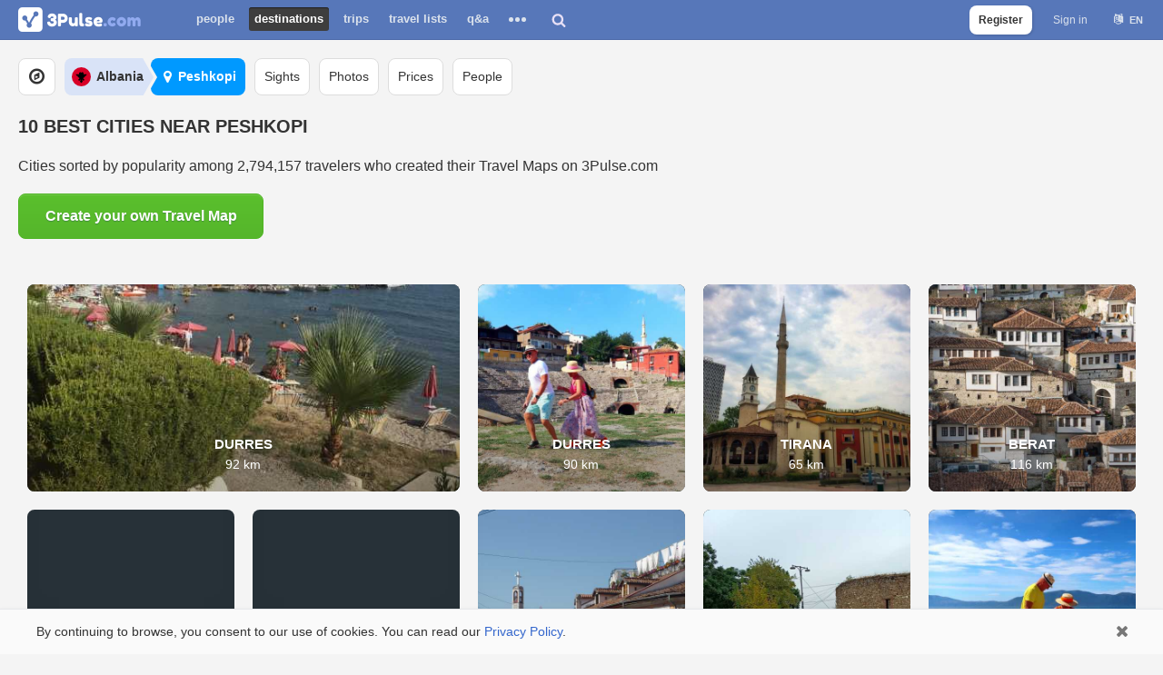

--- FILE ---
content_type: text/html; charset=utf-8
request_url: https://3pulse.com/en/geo/albania/cities/peshkopi/cities-near
body_size: 7646
content:
<!doctype html> <html lang="en" translate="no"><head><title>10 Best Cities Near Peshkopi Worth Visiting for a Day Trip</title><meta name="description" content="The best cities close to Peshkopi you can visit on your day trip are sorted by popularity among travelers visiting Albania."><meta name="keywords" content="cities near Peshkopi,cities close to Peshkopi"><link rel="canonical" href="https://3pulse.com/en/geo/albania/cities/peshkopi/cities-near" /><meta charset="utf-8"><meta http-equiv="X-UA-Compatible" content="IE=edge" /><meta name="viewport" content="width=device-width,initial-scale=1,maximum-scale=1,user-scalable=0,viewport-fit=cover"><meta name="google" content="notranslate" /><meta name="format-detection" content="telephone=no"><link rel="alternate" hreflang="en" href="https://3pulse.com/en/geo/albania/cities/peshkopi/cities-near" /><link rel="alternate" hreflang="ru" href="https://3pulse.com/ru/geo/albania/cities/peshkopi/cities-near" /> <meta property="fb:app_id" content="272826416918"><meta property="fb:pages" content="104876870889783"><meta name="theme-color" content="#5777b9"><meta name="application-name" content="3Pulse"><meta name="mobile-web-app-capable" content="yes"> <meta name="apple-mobile-web-app-title" content="3Pulse"><meta name="apple-mobile-web-app-capable" content="yes"><meta name="apple-mobile-web-app-status-bar-style" content="white"><link rel="apple-touch-icon" sizes="192x192" href="https://3pulse.com/apple-touch-icon-192x192.png"><link rel="icon" sizes="192x192" href="https://3pulse.com/favicon-192.png"><link rel="mask-icon" href="https://3pulse.com/logo_blue.svg" color="#5777b9"><link rel="shortcut icon" type="image/png" href="https://3pulse.com/favicon.png" /> <link rel="preconnect" href="https://www.googletagmanager.com" crossorigin><link rel="preconnect" href="https://connect.facebook.net" crossorigin><link rel="preconnect" href="https://www.facebook.com" crossorigin> <link rel="preload" as="font" crossorigin type="font/woff2" href="https://3pulse.com/plugins/fontawesome/lib/font-awesome-4.7.0/fonts/fontawesome-webfont.4.7.0.woff2"><link rel="preload" href="https://3pulse.com/engine/lib/external/jquery/versions/1.11.3/jquery-1.11.3.min.js" as="script"><link rel="preload" as="script" href="https://3pulse.com/templates/cache/developer/73497d08097afc14e53f53981881d491.out-1750074185.js"><link rel='stylesheet' type='text/css' href='https://3pulse.com/templates/cache/developer/0dbb944005a94678570f40b5390bb7bf.out-1753186180.css' /> <link rel='stylesheet' type='text/css' href='https://3pulse.com/templates/cache/developer/auth.out-1743355330.css' /> <link rel='stylesheet' type='text/css' href='https://3pulse.com/templates/cache/developer/discussions.out-1568745490.css' /> <link rel='stylesheet' type='text/css' href='https://3pulse.com/templates/cache/developer/pro.out-1557421553.css' /> <link rel='stylesheet' type='text/css' href='https://3pulse.com/templates/cache/developer/geo.out-1720262318.css' /> <link rel="stylesheet" type='text/css' href="https://3pulse.com/plugins/fontawesome/lib/font-awesome-4.7.0/css/font-awesome.4.7.0.min.mod.css"> <script>
            (function(a,b,c){ if(c in b&&b[c]){var d,e=a.location,f=/^(a|html)$/i;a.addEventListener("click",function(a){d=a.target;while(!f.test(d.nodeName))d=d.parentNode;"href"in d&&(chref=d.href).replace(e.href,"").indexOf("#")&&(!/^[a-z\+\.\-]+:/i.test(chref)||chref.indexOf(e.protocol+"//"+e.host)===0)&&(a.preventDefault(),e.href=d.href)},!1)}})(document,window.navigator,"standalone");
            "serviceWorker"in navigator&&navigator.serviceWorker.register("/sw.js");
        </script><link rel="manifest" href="/manifest.json"> <script async src="https://www.googletagmanager.com/gtag/js?id=AW-16812723960"></script><script>
            window.dataLayer = window.dataLayer || [];
            function gtag(){dataLayer.push(arguments);}
            gtag('js', new Date());
            let gtagUserId = '';
                        gtag('config', 'AW-16812723960', {
                'user_id': gtagUserId
            });
            </script> <script>
        !function(f,b,e,v,n,t,s)
        {if(f.fbq)return;n=f.fbq=function(){n.callMethod?
            n.callMethod.apply(n,arguments):n.queue.push(arguments)};
            if(!f._fbq)f._fbq=n;n.push=n;n.loaded=!0;n.version='2.0';
            n.queue=[];t=b.createElement(e);t.async=!0;
            t.src=v;s=b.getElementsByTagName(e)[0];
            s.parentNode.insertBefore(t,s)}(window, document,'script',
            'https://connect.facebook.net/en_US/fbevents.js');
        fbq('init', '454323076451933');fbq('track', 'PageView');</script> </head><body class="s1 without-menu guest lang-en" data-lang="en" ><script>

    var fbConfig = {
        id: '272826416918',
        version: 'v21.0'
    };

    var bXFBML = false;

    function Deferred() {

        var self = this;

        this.promise = new Promise(function(resolve, reject) {

            self.reject = reject;

            self.resolve = resolve;

        });

    }

    window.fbLoaded = (new Deferred());

    window.fbAsyncInit = function() {

        FB.init({
            appId      : fbConfig.id,
            cookie     : true,
            status     : true,
            xfbml      : bXFBML,
            version    : fbConfig.version
        });

        fbLoaded.resolve();

        FB.AppEvents.logPageView();

    };

    </script><script async defer crossorigin="anonymous" src="https://connect.facebook.net/en_US/sdk.js"></script><noscript><img height="1" width="1" style="display:none" src="https://www.facebook.com/tr?id=454323076451933&ev=PageView&noscript=1" alt="" /></noscript><header id="header"><div class="wrap"> <a class="logo" href="https://3pulse.com"> <img src="[data-uri]" data-original="https://3pulse.com/logo.png" class="sLogo lazy-data-image" width="135" height="27" title="3Pulse.com" alt="3Pulse.com" /></a><nav id="main-menu"><button class="menu-trigger js-show-main-menu"><span>Destinations</span></button><ul><li ><a href="https://3pulse.com/people/">People</a></li><li class="active"><a href="https://3pulse.com/en/geo/">Destinations</a></li><li ><a href="https://3pulse.com/en/travel/">Trips</a></li><li ><a href="https://3pulse.com/en/travel/lists">Travel Lists</a></li><li ><a href="https://3pulse.com/en/qa/" >Q&A</a></li><li class="more"><button><span></span><span></span><span></span></button><div class="items"><ul><li ><a href="https://3pulse.com/en/photo/">Photo</a></li><li ><a href="https://3pulse.com/en/prices/">Travel Costs</a></li><li ><a href="https://3pulse.com/en/journal/">Journal</a></li><li ><a href="https://3pulse.com/en/reviews/">Reviews</a></li><li ><a href="https://3pulse.com/en/sights/">Sights</a></li></ul></div></li></ul></nav><div id="destination-search"><div class="search"><input type="text" class="input-text input-width-full" placeholder="Where do you want to go?"/><div class="input-submit"></div></div><button class="search-button"></button></div><div class="auth"><ul><li class="sign-up"><a href="https://3pulse.com/auth/signup" class="js-registration-form-show button transparent js-stats" data-stats-category="Auth" data-stats-action="Header SignUp Button">Register</a></li><li><a href="https://3pulse.com/auth/login" class="js-login-form-show sign-in js-stats" data-stats-category="Auth" data-stats-action="Header Login Button">Sign in</a></li><li><div class="user-lang"><button class="user-lang-current js-tooltip-lc" title="Choose language">en</button><div class="drop"><ul><li class="js-set-language" data-lang="en">English</li><li class="js-set-language" data-lang="ru">Русский</li></ul></div></div></li></ul></div> <button id="menu-button"></button> </div> </header><div id="page" class="geo cities cities-list subscribe-list"><div class="container"><nav id="horizontal-menu"><div class="scroller-container"><div class="wrap"><div class="scroller"><ul class="explore-destinations"><li><a href="https://3pulse.com/en/geo/"><i class="fa fa-compass" aria-hidden="true"></i></a></li></ul><ul class="breadcrumb"><li><a class="country" href="https://3pulse.com/en/geo/albania"><i class="flag flag-5"></i><span class="name">Albania</span></a></li><li><a class="city" href="https://3pulse.com/en/geo/albania/cities/peshkopi"><i class="fa fa-map-marker"></i><span>Peshkopi</span></a></li></ul><ul><li><a href="https://3pulse.com/en/geo/albania/cities/peshkopi/sights"><span>Sights</span></a></li><li><a href="https://3pulse.com/en/geo/albania/cities/peshkopi/photo"><span>Photos</span></a></li><li><a href="https://3pulse.com/en/geo/albania/cities/peshkopi/prices"><span>Prices</span></a></li><li><a href="https://3pulse.com/en/geo/albania/cities/peshkopi/people"><span>People</span></a></li></ul></div></div></div></nav><div class="title"><h1>10 Best cities near Peshkopi</h1> </div><p class="page-description">Cities sorted by popularity among 2,794,157 travelers who created their Travel Maps on 3Pulse.com</p><div class="main-call-to-action"><div class="button-container"> <a href="https://3pulse.com/en/travel/map?utm_campaign=3PulseTravelMap&utm_medium=country_city_near_cities&utm_content=cta_button" class="button blue save">Create your own Travel Map</a></div></div><main id="content"> <section id="country-cities" class="top"> <div id="objects-list-original" class="cities-list list cards cols-5"> <div class="city item double-width cover-exists with-distance"> <a class="photo" href="https://3pulse.com/en/geo/albania/cities/durres"><img src="https://3pulse.com/uploads/photo/19/50/85/2019/08/03/da6a57925b_medium.jpg" alt="Durres" /><div class="title"><div class="background"></div><h3>Durres</h3></div><p class="distance">92 km</p></a></div> <div class="city item cover-exists with-distance"> <a class="photo" href="https://3pulse.com/en/geo/albania/cities/durrs"><img src="https://3pulse.com/uploads/photo/12/70/26/2023/09/18/b15ccde7fd_medium.jpg" alt="Durres" /><div class="title"><div class="background"></div><h3>Durres</h3></div><p class="distance">90 km</p></a></div> <div class="city item cover-exists with-distance"> <a class="photo" href="https://3pulse.com/en/geo/albania/cities/tirana"><img src="https://3pulse.com/uploads/photo/01/34/01/2022/06/23/727c2c4b2b_medium.jpg" alt="Tirana" /><div class="title"><div class="background"></div><h3>Tirana</h3></div><p class="distance">65 km</p></a></div> <div class="city item cover-exists with-distance"> <a class="photo" href="https://3pulse.com/en/geo/albania/cities/berat"><img src="https://3pulse.com/uploads/photo/00/00/02/2016/06/21/7906a18f79_medium.jpg" alt="Berat" /><div class="title"><div class="background"></div><h3>Berat</h3></div><p class="distance">116 km</p></a></div> <div class="clearfix"></div> <div class="city item with-distance"> <a class="photo" href="https://3pulse.com/en/geo/albania/cities/korche"><div class="title"><div class="background"></div><h3>Korche</h3></div><p class="distance">122 km</p></a></div> <div class="city item with-distance"> <a class="photo" href="https://3pulse.com/en/geo/albania/cities/fier"><div class="title"><div class="background"></div><h3>Fier</h3></div><p class="distance">129 km</p></a></div> <div class="city item cover-exists with-distance"> <a class="photo" href="https://3pulse.com/en/geo/albania/cities/shkoder"><img src="https://3pulse.com/uploads/photo/01/49/71/2023/02/28/a686eca505_medium.jpg" alt="Shkoder" /><div class="title"><div class="background"></div><h3>Shkoder</h3></div><p class="distance">87 km</p></a></div> <div class="city item cover-exists with-distance"> <a class="photo" href="https://3pulse.com/en/geo/albania/cities/elbasan"><img src="https://3pulse.com/uploads/photo/002/487/961/2024/10/12/d6f57ddeb8_medium.jpg" alt="Elbasan" /><div class="title"><div class="background"></div><h3>Elbasan</h3></div><p class="distance">70 km</p></a></div> <div class="city item cover-exists with-distance"> <a class="photo" href="https://3pulse.com/en/geo/albania/cities/vlore"><img src="https://3pulse.com/uploads/photo/12/70/26/2023/09/18/5bd61bd480_medium.jpg" alt="Vlore" /><div class="title"><div class="background"></div><h3>Vlore</h3></div><p class="distance">157 km</p></a></div> <div class="clearfix"></div> <div class="city item cover-exists with-distance"> <a class="photo" href="https://3pulse.com/en/geo/albania/cities/krujë-district"><img src="https://3pulse.com/uploads/photo/001/226/259/2023/07/21/0942c259aa_medium.jpg" alt="Kruje" /><div class="title"><div class="background"></div><h3>Kruje</h3></div><p class="distance">58 km</p></a></div> </div></section><style>.travel-map-banner {display: block;position: relative;background: #273138;text-align: center;margin-bottom: 40px;border-radius: 18px;}.travel-map-banner-wrap {display: block;overflow: hidden;max-width: 400px;min-height: 320px;padding: 40px 10px;margin: 0 auto;}.travel-map-banner-wrap p.cta-title {font-size: 20px;font-weight: 700;margin-top: 20px;}.travel-map-banner-wrap .image {display: block;width: 100%;max-width: 400px;margin: 20px auto;position: relative;}.travel-map-banner-wrap .image:before {content: '';display: block;padding-top: 92.5%;}.travel-map-banner-wrap .image img {display: block;width: 100%;position: absolute;top: 0;left: 0;}.travel-map-banner-wrap p {line-height: 34px;font-size: 30px;font-weight: 700;color: #f1f1f1;margin: 0;text-align: center;}.travel-map-banner-wrap .call-to-action {max-width: 270px !important;margin: 0 auto !important;}.travel-map-banner-wrap .call-to-action button {display: block;width: 100%;line-height: 50px !important;border-radius: 8px;font-size: 18px !important;font-weight: 700;color: #0C0038 !important;background-color: #7AFCA7 !important;cursor: pointer;padding: 0 12px !important;outline: none;text-decoration: none;box-shadow: none !important;text-shadow: none !important;background-image: none !important;border: 0 !important;box-sizing: border-box;}.travel-map-banner-wrap .signup-notice {margin: 10px auto 0 !important;max-width: 270px;font-size: 12px !important;line-height: 18px !important;color: #bdbdbd !important;font-weight: 400 !important;text-align: center;}.travel-map-banner-wrap .signup-notice a {color: #bdbdbd !important;font-weight: 700;text-decoration: none;}</style> <div id="travel-map-banner" class="travel-map-banner" data-campaign="3PulseTravelMap" data-medium="country_cities" data-content="olga_map_banner"><div class="travel-map-banner-wrap"><p>How Many Countries<br />Have You Visited?</p><p class="cta-title">Create your Travel Map!</p><a href="https://3pulse.com/en/travel/map?utm_campaign=3PulseTravelMap&utm_medium=country_cities&utm_content=olga_map_banner" class="image"> <img src='[data-uri]' class="lazy" data-original="https://3pulse.com/plugins/travel/templates/skin/default/images/anna_map_v2.png" data-lazy-threshold="500" alt="Travel Map" style="display: none" /><noscript><img style="display: none;" src="https://3pulse.com/plugins/travel/templates/skin/default/images/olga_map_v2.png" alt="Travel Map" /></noscript></a><div class="call-to-action"><button class="button blue save js-create-map js-registration-form-show"><span>                            Create map</span></button></div></div></div></main></div></div> <div class="modal_background" id="window_login_form" style="display:none;z-index: 100011;"><div class="modal modal-login authorization block" ><button class="fa fa-times close jqmClose"></button><div class="login form"><div class="title"><p>Sign In</p></div><div class="social"><div class="buttons single"><button class="fb js-auth js-stats" data-stats-category="Auth" data-stats-action="FB Login Window"><div class="wrap"><i class="fa fa-facebook-official"></i><span>Continue with Facebook</span></div></button></div></div><div class="separator"><p>or</p></div><form action="https://3pulse.com/auth/login/" method="POST" class="email-form one-time-code-form"><div class="inputs"><div class="wrap input-login"><label for="signin-login-input">Enter your email</label> <input id="signin-login-input" class="js-login input-text input-width-full" autocomplete="on" name="login" type="email"/></div> <div class="wrap input-password hidden"><label for="signin-password-input">Password</label><div class="js-show-password show"><span class="show">Show</span><span class="hide">Hide</span></div><input id="signin-password-input" class="js-password input-password input-text input-width-full" autocomplete="on" name="password" type="password" /></div></div><div class="action"><button type="submit" class="button blue save email js-stats" data-stats-category="Auth" data-stats-action="Email Login Window" data-text-log-in="Log In">Send me a login code</button><div class="links"><a href="https://3pulse.com/auth/signup" class="js-registration-form-show">Sign Up</a> <a href="https://3pulse.com/login/reminder" class="password-reminder hidden">Remind password</a><a href="javascript:void(0);" class="login-with-password">Log in with password</a></div></div></form></div><div class="registration form signup-form"><div class="title"><p>Sign Up</p></div><button class="fb js-auth js-stats" data-stats-category="Auth" data-stats-action="FB SignUp Window"><div class="wrap"><i class="fa fa-facebook-official"></i><span>Continue with Facebook</span></div></button><div class="separator"><p>or</p></div><div class="primary"><form action="https://3pulse.com/auth/signup/" method="POST" class="email-form"><div class="email-form-wrap"><div class="inputs"><div class="wrap input-email"><label for="signup-email-input">Enter your email</label><input id="signup-email-input" class="js-email input-text input-width-full" autocomplete="on" name="email" type="email"/></div></div><button type="submit" class="button blue save email js-stats" data-stats-category="Auth" data-stats-action="Email SignUp Window"><i class="fa fa-chevron-right" aria-hidden="true"></i></button></div></form></div><div class="notice"><p>By signing up you agree to 3Pulse.com <a href="https://3pulse.com/en/about/privacy-policy" target="_blank">Privacy Policy</a> and <a href="https://3pulse.com/en/about/terms" target="_blank">Terms of use</a></p></div><div class="footer-login"><a href="https://3pulse.com/auth/login" class="js-login-form-show">Already have an account? Sign in</a></div></div></div></div><footer class="footer" id="page-footer"><div class="container"><div class="wrap"><p>© 2010–2026 3Pulse Oy company based in Finland.</p><div><ul class="left"><li><a href="https://3pulse.com/en/about/">About</a></li><li><a href="https://3pulse.com/en/about/terms">Terms</a></li><li><a href="https://3pulse.com/en/about/privacy-policy">Privacy policy</a></li><li><a href="https://3pulse.com/en/travel/map">Travel Map</a></li><li><a href="https://3pulse.com/en/pro/">PRO</a></li></ul><ul class="user-lang right"><li class="js-set-language active" data-lang="en">English</li><li class="js-set-language" data-lang="ru"><button style="color: #36c;text-decoration: none;background: none">Русский</button></li></ul></div></div></div></footer> <style>
                .cookies-banner{position:fixed;left:0;bottom:0;width:100%;background:#fafafa;box-shadow:0 0 4px 0 rgba(0,0,0,.04),inset 0 1px 0 0 #e7e8ec;z-index:10}body.no-cookies-banner .cookies-banner{display:none}#page .cookies-banner{position:relative;left:auto;bottom:auto;background:#fafafa;box-shadow:none;z-index:0;border-radius:0 0 8px 8px}.cookies-banner .wrap{margin:0 auto;overflow:hidden;max-width:1240px;position:relative}.cookies-banner .wrap p{padding:15px 70px 15px 20px;line-height:20px;font-size:14px;margin:0}.cookies-banner .wrap a{color: #36c;text-decoration: none;}.cookies-banner .wrap .close{display:block;position:absolute;right:0;top:0;height:50px;width:50px;color:#777;font-size:18px;background:0 0;border:0;padding:0}.cookies-banner .wrap .close:before{content:'\f00d';font-family:FontAwesome;display:block;line-height:50px;text-align:center;width:100%}@media screen and (max-width:767px){.cookies-banner .wrap p{padding:10px 60px 10px 10px;font-size:12px;line-height:15px}}
            </style> <div class="cookies-banner"><div class="wrap"><p>By continuing to browse, you consent to our use of cookies. You can read our <a href="/en/about/privacy-policy">Privacy Policy</a>.</p><button class="close"></button></div></div><script>var bTouchScreen = matchMedia('(hover: none), (pointer: coarse)').matches;var DIR_WEB_ROOT = 'https://3pulse.com',DIR_STATIC_SKIN = 'https://3pulse.com/templates/skin/developer', LIVESTREET_SECURITY_KEY = '9b9212ddfcf731e89597e14a49de470c', SESSION_ID = '7db6a323330514a931f25559d3b527d3';var aRouter = [];aRouter['error'] = 'https://3pulse.com/error/';aRouter['registration'] = 'https://3pulse.com/en/registration/';aRouter['profile'] = 'https://3pulse.com/profile/';aRouter['my'] = 'https://3pulse.com/en/my/';aRouter['blog'] = 'https://3pulse.com/en/blog/';aRouter['personal_blog'] = 'https://3pulse.com/en/personal_blog/';aRouter['index'] = 'https://3pulse.com/en/index/';aRouter['flow'] = 'https://3pulse.com/en/flow/';aRouter['topic'] = 'https://3pulse.com/en/topic/';aRouter['login'] = 'https://3pulse.com/login/';aRouter['people'] = 'https://3pulse.com/people/';aRouter['settings'] = 'https://3pulse.com/settings/';aRouter['tag'] = 'https://3pulse.com/en/tag/';aRouter['talk'] = 'https://3pulse.com/talk/';aRouter['comments'] = 'https://3pulse.com/en/comments/';aRouter['rss'] = 'https://3pulse.com/en/rss/';aRouter['link'] = 'https://3pulse.com/en/link/';aRouter['question'] = 'https://3pulse.com/en/question/';aRouter['blogs'] = 'https://3pulse.com/en/blogs/';aRouter['search'] = 'https://3pulse.com/en/search/';aRouter['admin'] = 'https://3pulse.com/en/admin/';aRouter['ajax'] = 'https://3pulse.com/en/ajax/';aRouter['feed'] = 'https://3pulse.com/feed/';aRouter['stream'] = 'https://3pulse.com/en/stream/';aRouter['photoset'] = 'https://3pulse.com/en/photoset/';aRouter['subscribe'] = 'https://3pulse.com/en/subscribe/';aRouter['journal'] = 'https://3pulse.com/en/journal/';aRouter['about'] = 'https://3pulse.com/en/about/';aRouter['notifications'] = 'https://3pulse.com/notifications/';aRouter['help'] = 'https://3pulse.com/en/help/';aRouter['sitemap'] = 'https://3pulse.com/en/sitemap/';aRouter['auth'] = 'https://3pulse.com/auth/';aRouter['page'] = 'https://3pulse.com/en/page/';aRouter['qa'] = 'https://3pulse.com/en/qa/';aRouter['qa_ajax'] = 'https://3pulse.com/en/qa_ajax/';aRouter['mainpreview'] = 'https://3pulse.com/en/mainpreview/';aRouter['exsights'] = 'https://3pulse.com/en/exsights/';aRouter['sights'] = 'https://3pulse.com/en/sights/';aRouter['discussions'] = 'https://3pulse.com/en/discussions/';aRouter['reviews'] = 'https://3pulse.com/en/reviews/';aRouter['expeople'] = 'https://3pulse.com/en/expeople/';aRouter['travel'] = 'https://3pulse.com/en/travel/';aRouter['nearby'] = 'https://3pulse.com/nearby/';aRouter['exprices'] = 'https://3pulse.com/en/exprices/';aRouter['prices'] = 'https://3pulse.com/en/prices/';aRouter['geo'] = 'https://3pulse.com/en/geo/';aRouter['post-location'] = 'https://3pulse.com/en/post-location/';aRouter['excity'] = 'https://3pulse.com/en/excity/';aRouter['photo'] = 'https://3pulse.com/en/photo/';aRouter['pro'] = 'https://3pulse.com/en/pro/';aRouter['mailer'] = 'https://3pulse.com/mailer/';aRouter['store'] = 'https://3pulse.com/en/store/';aRouter['moderation'] = 'https://3pulse.com/en/moderation/';aRouter['facebook'] = 'https://3pulse.com/en/facebook/';aRouter['r'] = 'https://3pulse.com/en/r/';var sJsonLang = {"cookie_banner_text":"By continuing to browse, you consent to our use of cookies. You can read our <a href=\"\/en\/about\/privacy-policy\">Privacy Policy<\/a>.","show_more":"Show all text"};</script><script defer src="https://3pulse.com/engine/lib/external/jquery/versions/1.11.3/jquery-1.11.3.min.js"></script><script defer src='https://3pulse.com/templates/cache/developer/73497d08097afc14e53f53981881d491.out-1750074185.js'></script> <script defer src='https://3pulse.com/templates/cache/developer/auth.out-1755167848.js'></script> <script defer src='https://3pulse.com/templates/cache/developer/geo.out-1719129706.js'></script> </body></html>

--- FILE ---
content_type: text/css
request_url: https://3pulse.com/templates/cache/developer/auth.out-1743355330.css
body_size: 3679
content:
.s1 #page.auth.full-width{max-width:984px;margin:0 auto;padding-right:20px;padding-left:20px}#page.auth .email.form{width:400px;margin:60px auto;position:relative}#page.auth .email.form .about{padding-left:70px;height:60px}#page.auth .email.form .about img{position:absolute;left:20px;top:20px;width:60px;height:60px;border-radius:3px}#page.auth .email.form .about p{line-height:30px}#page.auth .email.form .about .name{font-size:18px}#page.auth .email.form .about .login{font-size:13px;color:#555}#page.auth .email.form .notice{position:relative;margin-top:30px;margin-bottom:10px;padding-top:30px;text-align:center;border-top:1px solid #ddd}#page.auth .email.form .notice .wrap{position:absolute;left:0;right:0;top:-15px;height:30px}#page.auth .email.form .notice i{width:30px;height:30px;line-height:30px;text-align:center;font-size:14px;border:1px solid #ddd;background-color:#fff;border-radius:50%;color:#aaa}#page.auth .email.form .content{padding:20px}#page.auth .email.form .input-email{position:relative}#page.auth .email.form .input-email i{position:absolute;right:10px;top:0;line-height:36px;font-size:18px}#page.auth .email.form .input-email .fa-times-circle-o{color:#F24A4A}#page.auth .email.form .input-email .fa-check-circle-o{color:#00B200}#page.auth .email.form input{width:100%;padding:5px 40px 5px 10px;line-height:24px;font-size:14px}#page.auth .email.form .message{text-align:center;margin-top:20px;padding:10px;border-radius:3px;background:#48C709;color:#fff;font-size:14px;font-weight:700}#page.auth .email.form .button{width:100%;font-size:14px;font-weight:700;line-height:40px}#page.auth .email.form .overlap{text-align:center;font-size:14px;line-height:24px;margin-bottom:20px}#page.auth.mail-add .form{width:100%;max-width:400px;box-sizing:border-box;border-radius:18px;margin-top:50px}#page.auth.mail-add .form:before{content:'';display:block;background:#fff;border-radius:50%;border:1px solid #E5E6E9;position:absolute;top:-20px;left:50%;margin-left:-30px;width:60px;height:60px;z-index:-1;box-sizing:border-box}#page.auth.mail-add .form .about:before{content:'\f003';font-family:FontAwesome;display:block;background:#fff;border-radius:50%;position:absolute;top:-19px;left:50%;margin-left:-29px;width:58px;height:58px;z-index:1;text-align:center;line-height:58px;font-size:22px;color:#5777b9}#page.auth.mail-add .form .content{padding-bottom:10px;overflow:visible}#page.auth.mail-add .form .about{padding:30px 0 0;height:auto}#page.auth.mail-add .form .about img{left:50%;margin-left:-29px;border-radius:50%;overflow:hidden;display:block;top:-19px;width:58px;height:58px;z-index:10}#page.auth.mail-add .form .about .name{text-align:center;font-weight:700}#page.auth.mail-add .form .description{margin-top:10px;color:#555}#page.auth.mail-add .email.form .input-email{margin-top:20px}#page.auth.mail-add .email.form input{border-radius:8px}#page.auth.mail-add .email.form input:focus{border-color:#6baae5;box-shadow:0 0 0 3px rgba(0,116,207,.17);outline:0}#page.auth.mail-add .email.form .button{border-radius:4px}#page.auth.mail-add .email.form .button.disabled{background:#eee;color:#999;text-shadow:none;border:1px solid #ddd}#page.auth.mail-add .modal-footer{background:none;border-top:0;padding-bottom:20px}.s1 #header.center-logo .wrap{text-align:center}.s1 #header.center-logo .wrap .logo{left:auto;position:relative;display:inline-block}#page.auth .page-title{position:relative;text-align:center;margin:60px;height:28px}.s1 #page.auth #content .page-title h1{display:inline-block;margin:0;font-size:24px;font-weight:700;padding:0 15px;line-height:28px;color:#5c6368;background:#f4f4f4;border:0}.s1 #page.auth #content .page-title .line{height:1px;width:100%;background:#ddd;position:absolute;top:14px;z-index:-1}#page.auth #content > p{font-size:16px;text-align:center;line-height:30px}#page.auth #content > .icon{text-align:center;margin-bottom:60px}#page.auth #content > .icon i{font-size:50px;padding:40px;width:40px;height:40px;line-height:40px;text-align:center;border:2px solid #FA9696;border-radius:50%;color:#D87575}.authorization.block{width:340px;margin:40px auto}#page.auth .authorization.block{border-radius:18px}.authorization.block .title p{text-align:center}#page.login .authorization.block .title p,#page.signup .authorization.block .title p{font-size:20px;font-weight:700;color:#555}.authorization .social{position:relative;left:-20px;right:-20px;width:338px;overflow:hidden;padding:20px;border:1px solid;border-color:#ddd #E0E1E5 #D0D1D5;border-radius:18px;background-color:#fff}.authorization .form > .logo{border-radius:3px 3px 0 0;border-bottom:1px solid #ddd;padding:20px}.authorization .form > .logo img{display:block;margin:0 auto}.authorization .form > .title{position:relative;padding:15px 20px;font-size:14px}.authorization .form > .title h4{font-size:18px;font-weight:700;color:#444;margin-top:20px;margin-bottom:40px;text-align:center}.authorization .form > .title > i{position:absolute;top:-10px;left:0;right:0;text-align:center;font-size:20px}.authorization .form > .title > i:before{padding:10px;background-color:#f4f4f4;border-radius:50%;border-bottom:1px solid #D0D1D5}.authorization .social > p{text-align:center;line-height:20px;font-size:16px;margin-top:20px}.authorization .form > .title .line{margin:20px 0}.authorization .form > .title .note{margin:0;font-size:12px;color:#555;padding-left:25px;position:relative;text-align:left}.authorization .form > .title .note i{position:absolute;left:0;top:0;color:#FF8484;font-size:14px;line-height:18px}.authorization .social .buttons{margin:0 auto;width:270px}.authorization .social .buttons > *{float:none;margin:20px 0 0;cursor:pointer;text-align:center;padding:0;background:no-repeat;display:block;width:100%}.authorization .social .buttons > :first-child{margin-top:0}.authorization .social .buttons > :focus{outline:none}.authorization .social .buttons > *{display:block;overflow:hidden;float:none;height:50px;padding:0 15px;border-radius:4px;color:#fff}.authorization .social .buttons.single > *{display:block;text-align:center;height:50px;display:inline-block;float:none}.authorization .social .buttons > :hover{box-shadow:none}.authorization .social .buttons > .fb{background-color:#1877f2}body .authorization .social .buttons > .fb i{margin:13px 0}body .authorization .social .buttons > .fb i:before{content:'';display:block;width:24px;height:24px;background-size:contain;background-image:url("data:image/svg+xml,%3Csvg xmlns='http://www.w3.org/2000/svg' width='1365.33' height='1365.33' viewBox='0 0 14222 14222'%3E%3Cpath d='M14222 7111C14222 3184 11038 0 7111 0S0 3184 0 7111c0 3549 2600 6491 6000 7025V9167H4194V7111h1806V5544c0-1782 1062-2767 2686-2767 778 0 1592 139 1592 139v1750h-897c-883 0-1159 548-1159 1111v1334h1972l-315 2056H8222v4969c3400-533 6000-3475 6000-7025z' fill='%23fff'/%3E%3C/svg%3E")}.authorization .social .buttons > .vk{background:#fff;border:1px solid #ddd;color:#555}.authorization .social .buttons > * i,.authorization .social .buttons > * span{float:left;line-height:50px}.authorization .social .buttons > * i{font-size:18px}.authorization .social .buttons > .fb i{font-size:24px}.authorization .social .buttons > * span{font-size:14px;margin-left:10px;font-weight:700}.authorization .social .buttons > .fb span{font-size:16px;font-family:Helvetica,Arial,sans-serif;direction:ltr;letter-spacing:.25px;text-overflow:clip;white-space:nowrap}.authorization .separator{margin:-15px 0 0}.authorization .separator p{display:inline-block;line-height:30px;width:30px;height:30px;background:#fff;font-size:11px;border-radius:50%;border-bottom:1px solid #D0D1D5;color:#555}.authorization .email-form{margin-bottom:40px}.authorization .email-form > *{width:100%;max-width:270px;margin-left:auto;margin-right:auto}.authorization .inputs{padding:20px}.authorization .inputs .wrap{margin-top:20px}.authorization .inputs .wrap:first-child{margin-top:0}.authorization .inputs .wrap label{margin:0;font-size:13px;font-weight:700;color:#555;display:inline-block;position:absolute;top:0;left:11px;line-height:46px}.authorization .inputs .wrap.filled label,.authorization .inputs .wrap.focused label{line-height:18px;color:#777;font-size:11px}.authorization .inputs input{font-size:16px;padding:6px 10px;line-height:32px;border-radius:8px;color:#333}.authorization .inputs .wrap.filled input,.authorization .inputs .wrap.focused input{line-height:20px;padding-top:18px}.authorization .inputs input:focus{border-color:#6baae5;box-shadow:0 0 0 3px rgba(0,116,207,.17);outline:0}.authorization .inputs input.error{border-color:#f35636;box-shadow:0 0 0 3px rgba(255,5,0,0.4)}.authorization .inputs .wrap label,.authorization .inputs input{-webkit-transition:none;-moz-transition:none;-o-transition:none;-ms-transition:none;transition:none}.authorization .disclaimer{padding:20px 20px 20px 60px;position:relative;background:#eee;border-top:1px solid #ddd}.authorization .disclaimer i{position:absolute;left:20px;top:20px;height:20px;width:20px;text-align:center;line-height:20px;margin:8px 0;border:1px solid #aaa;border-radius:50%;color:#555}.authorization .action{padding:0 20px}.authorization .action .button{width:100%;font-weight:700;font-size:16px;line-height:48px;text-shadow:1px 1px 1px rgba(0,0,0,0.15);border-radius:8px}.authorization .action .links{margin-top:20px;overflow:hidden}.authorization .action .links > a{float:right;margin-left:10px;padding-left:10px;border-left:1px solid #ddd;line-height:30px;color:#555;font-weight:700;font-size:13px;letter-spacing:-.4px}.authorization .action .links > a:last-child{border-left:0;margin-left:0}.modal.authorization{overflow:visible;background-color:#eee;border-radius:18px}.modal.authorization .title p{font-weight:700;color:#555;font-size:24px;line-height:34px}.authorization .email-form-trigger{padding:20px;text-align:center}.authorization .email-form-trigger > a{display:block;margin:0 auto;font-size:14px;font-weight:700;cursor:pointer;color:#777;width:100%;max-width:270px;border-radius:8px;border:1px solid #ddd;padding:0 12px 0 46px;position:relative;box-sizing:border-box;line-height:48px;background:#fff;text-align:left}.authorization .email-form-trigger > a:before{content:'\f003';font-family:FontAwesome;display:block;position:absolute;left:12px;top:0;width:24px;text-align:center;font-size:18px;font-weight:100}.authorization .registration.form .password-notice{margin:5px 0 0 13px;color:#999}.authorization .form .input-password.length-verified .password-notice:after{content:'\f05d';font-family:FontAwesome;display:inline-block;margin-left:5px;color:#00B200}.authorization .form .input-password .js-show-password{position:absolute;right:0;top:0;font-weight:700;display:none;line-height:46px;padding:0 10px;background:none;outline:none;cursor:pointer}.authorization .form .input-password .js-show-password > *{display:none}.authorization .form .input-password .js-show-password.show > .show,.authorization .form .input-password .js-show-password.hide > .hide{display:block}.authorization .registration.form .notice{padding:10px 20px;background:#eee;border-top:1px solid #ddd;font-size:12px;color:#8e8e8e;letter-spacing:-.4px;text-align:center;box-sizing:border-box;max-width:100%}.authorization .registration.form .notice p{margin-bottom:0}.authorization .registration.form .notice a{color:#999;text-decoration:none;font-weight:700}.authorization .registration.form .footer-login{padding:10px 20px;border-top:1px solid #ddd;background:#eee;text-align:center;border-radius:0 0 18px 18px;line-height:24px}.authorization .registration.form .footer-login a{color:#555;font-weight:700;font-size:13px;letter-spacing:-.4px}.authorization .proof{position:relative;padding:10px 20px 10px 15px;border-top:1px solid #ddd;font-size:14px;background:#f4f4f4;text-align:center}.authorization .proof .avatars{overflow:hidden}.authorization .proof .avatars img{position:relative;display:inline-block;width:26px;height:26px;border-radius:50%;border:2px solid #f4f4f4;margin-right:-7px;overflow:hidden}.authorization .proof .avatars img:last-child{margin-right:0}.authorization .signup-form form{padding:0 20px;max-width:270px;margin:0 auto}.authorization .signup-form form .email-form-wrap{position:relative}.authorization .signup-form form .email-form-wrap.not-active-button button{background:none}.authorization .signup-form form .email-form-wrap.not-active-button button i{color:#ddd;line-height:46px;text-shadow:none}.authorization .signup-form form .inputs{padding:0}.authorization .signup-form form .inputs .input-email:before{content:'\f003';font-family:FontAwesome;display:inline-block;height:46px;width:40px;color:#777;position:absolute;text-align:center;line-height:46px;font-size:16px}.authorization .signup-form form .inputs .input-email label{left:40px;transition:all .15s ease-out 0s}.authorization .signup-form form .inputs .input-email input{padding-right:70px;padding-left:38px;border:1px solid rgba(36,28,21,0.3)}.authorization .signup-form form .button{position:absolute;top:0;right:0;height:46px;width:60px;border:0;border-radius:0 8px 8px 0;line-height:46px;font-size:18px}.authorization .signup-form .separator{margin:10px 0}.authorization .signup-form .separator p,body.main .authorization .signup-form .separator p{line-height:20px;height:auto;background:none;border:0}.authorization .signup-form button.fb{background-color:#1877f2;max-width:270px;width:100%;padding:0;border-radius:8px;margin:0 auto 10px;display:block}.authorization .signup-form button.fb .wrap{display:inline-block;padding-left:30px;position:relative;float:none;line-height:50px;height:50px}.authorization .signup-form button.fb i{margin:13px 0;font-size:24px;position:absolute;left:0}.authorization .signup-form button.fb i:before{content:'';display:block;width:24px;height:24px;background-size:contain;background-image:url("data:image/svg+xml,%3Csvg xmlns='http://www.w3.org/2000/svg' width='1365.33' height='1365.33' viewBox='0 0 14222 14222'%3E%3Cpath d='M14222 7111C14222 3184 11038 0 7111 0S0 3184 0 7111c0 3549 2600 6491 6000 7025V9167H4194V7111h1806V5544c0-1782 1062-2767 2686-2767 778 0 1592 139 1592 139v1750h-897c-883 0-1159 548-1159 1111v1334h1972l-315 2056H8222v4969c3400-533 6000-3475 6000-7025z' fill='%23fff'/%3E%3C/svg%3E")}.authorization .signup-form button.fb span{font-size:16px;line-height:50px;margin-left:0;font-weight:700;font-family:Helvetica,Arial,sans-serif;direction:ltr;letter-spacing:.25px;text-overflow:clip;white-space:nowrap;color:#fff}.authorization .signup-form .proof{margin-top:20px}.authorization .registration.form.signup-form .notice{margin-top:20px}.authorization .registration.form.signup-form.with-proof .notice{margin-top:0}#page.promo-map #content > .page-title .call.notice{width:560px;margin:10px auto 0;padding-left:40px;padding-right:200px;position:relative;line-height:20px;text-align:left}#page.promo-map #content > .page-title .call.notice i{position:absolute;left:0;top:0;font-size:24px;color:#FF8484;line-height:40px}#page.promo-map #content > .page-title .call.notice span{font-size:13px;display:block}#page.promo-map #content > .page-title .call.notice .button{position:absolute;top:5px;right:0}#page.reminder .form{position:relative;margin:0 auto 60px;width:100%;max-width:400px}#page.reminder .auth-form .wrap{position:relative;width:100%;max-width:90%;margin:0 auto}#page.reminder .auth-form .wrap input{font-size:16px;padding:0 50px 0 10px;line-height:38px;border-radius:8px}#page.reminder .auth-form .wrap input:focus{border-color:#6baae5;box-shadow:0 0 0 3px rgba(0,116,207,.17);outline:0}#page.reminder .auth-form .wrap i{position:absolute;right:10px;top:0;line-height:40px;font-size:16px}#page.reminder .auth-form .wrap .fa-times-circle-o{color:#F24A4A}#page.reminder .auth-form .wrap .fa-check-circle-o{color:#00B200}#page.reminder .auth-form .actions{margin:20px 0 0;text-align:center}#page.reminder .auth-form .button{line-height:38px;font-size:14px;border-radius:8px;font-weight:700}#page.reminder .form .message{text-align:center;font-weight:700;font-size:16px;line-height:24px;color:#53B53F}#page.reactivation .form{width:100%;max-width:300px;margin:0 auto}#page.reactivation .form form label{margin:0;font-size:16px;line-height:20px}#page.reactivation .form input{border-radius:8px;padding:10px;line-height:20px;font-size:14px;margin:20px 0 0}#page.reactivation .form .actions{margin:20px 0 0}#page.reactivation .form .actions .button{width:100%;line-height:38px;font-size:14px;font-weight:700;border-radius:8px}#page.reactivation .form .actions .button.disabled{background:#eee;border-color:#ddd;color:#777;text-shadow:none}#page.settings .js-user-field-item{padding:0}#page.settings .js-user-field-item select,#page.settings .js-user-field-item input{margin-right:10px}#page.settings .js-user-field-item select{height:30px}#page.settings .js-user-field-item a{font-size:16px;color:#999}#modal_email_sent{z-index:100012}.modal-email-sent{background:#f4f4f4;width:100%;height:100%;margin:0;border-radius:0}.modal-email-sent .content{padding:20px;max-width:400px;margin:0 auto}.modal-email-sent .logo{display:block;width:135px;height:27px;margin:0 auto}.modal-email-sent .note{text-align:center;font-size:12px;color:#777;margin:10px 0 0}.modal-email-sent .icon{display:block;width:120px;height:120px;margin:20px auto 0}.modal-email-sent p{margin-top:50px;line-height:20px;font-size:16px;text-align:center;color:#333}.modal-email-sent p.text{margin-top:20px}.modal-email-sent .button{margin:20px auto 0;width:100%;max-width:270px;display:block;text-align:center;line-height:48px;border-radius:8px;font-size:16px;font-weight:700;height:48px}.modal-email-sent .button.loader{background-color:#a3d74c!important}.modal-email-sent .button.loader span{display:none}.modal-email-sent p.edit-email{font-size:12px;color:#555;margin-top:50px}.modal-email-sent p.edit-email a{text-decoration:underline}.authorization .login.form .one-time-code-activation-form{padding-bottom:40px}.authorization .login.form .one-time-code-activation-form .sent-email-text{text-align:center;font-size:16px;line-height:20px;padding:0 20px}.authorization .login.form .one-time-code-activation-form .check-email-text{text-align:center;font-size:12px;line-height:20px;padding:20px 20px 0}.authorization .login.form .one-time-code-activation-form .inputs{text-align:center;padding:20px 10px 0}.authorization .login.form .one-time-code-activation-form .inputs .wrap{width:100%;max-width:340px;display:flex;-webkit-box-align:center;align-items:center;-webkit-box-pack:justify;justify-content:space-between;margin:0 auto}.authorization .login.form .one-time-code-activation-form .inputs .wrap input{width:50px;padding:0 10px;line-height:48px;margin-right:5px;text-align:center;font-size:24px;font-weight:700;appearance:none;-webkit-appearance:none;-moz-appearance:none}.authorization .login.form .one-time-code-activation-form .inputs .wrap input:last-child{margin-right:0}.authorization .login.form .one-time-code-activation-form .inputs .wrap input::-webkit-outer-spin-button,.authorization .login.form .one-time-code-activation-form .inputs .wrap input::-webkit-inner-spin-button{-webkit-appearance:none;-moz-appearance:none;margin:0}@media screen and (max-width: 767px){.s1 #page.auth.full-width{padding-left:5px;padding-right:5px}#page.auth .page-title{width:auto;margin:20px auto}.s1 #page.auth #content .page-title h1{font-size:18px}#page.auth #content > .icon{margin-top:60px}.authorization .registration.form .footer-login{padding-bottom:50px}#page .authorization .registration.form .footer-login{padding-bottom:10px}#page.auth.mail-add .form .content,#page.auth.mail-add .form .modal-footer{padding-left:10px;padding-right:10px}}@media screen and (max-width: 450px){.modal.authorization{border-radius:0}.authorization .social{width:100%}.authorization.block{overflow:hidden;overflow-y:auto;-webkit-overflow-scrolling:touch}}@media screen and (max-width: 359px){.authorization.block{width:auto;max-width:90%;min-width:308px}.authorization .social{position:relative;left:0;right:0;width:100%;padding:20px 0;border-radius:0;border-right:0;border-left:0}}

--- FILE ---
content_type: image/svg+xml
request_url: https://3pulse.com/flags/5.svg
body_size: 297
content:
<svg xmlns="http://www.w3.org/2000/svg" viewBox="0 0 512 512"><circle cx="256" cy="256" r="256" fill="#d80027"/><path d="M400.696 190.01H307.97c5.724-5.994 9.247-14.11 9.247-23.052 0-18.44-14.95-33.39-33.39-33.39-11.618 0-21.845 5.936-27.826 14.937-5.98-9-16.21-14.937-27.826-14.937-18.44 0-33.39 14.95-33.39 33.39 0 8.943 3.523 17.06 9.247 23.052h-92.725c0 24.59 21.417 44.52 46.004 44.52h-1.484c0 24.6 19.933 44.523 44.523 44.523a44.25 44.25 0 0 0 5.763 21.894l-36.93 36.93 28.334 28.332 40.192-40.19a30.5 30.5 0 0 0 4.885 1.355l-24.287 54.835L256 422.957l37.695-40.75-24.287-54.835a30.37 30.37 0 0 0 4.885-1.355l40.192 40.19 28.334-28.333-36.93-36.93c3.665-6.463 5.764-13.93 5.764-21.894 24.59 0 44.522-19.932 44.522-44.523h-1.483c24.587.002 46.005-19.93 46.005-44.518z"/></svg>